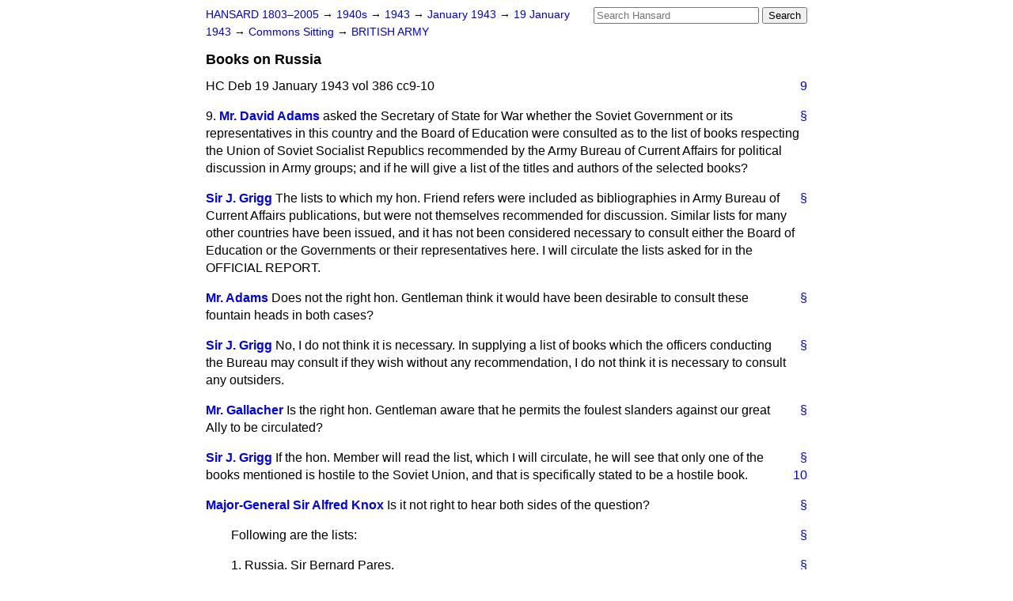

--- FILE ---
content_type: text/html
request_url: https://api.parliament.uk/historic-hansard/commons/1943/jan/19/books-on-russia
body_size: 4029
content:
<!doctype html>
<html lang='en-GB'>
  <head>
    <meta charset='utf-8' />
    <title>Books on Russia (Hansard, 19 January 1943)</title>
    <meta author='UK Parliament' />
    <meta content='51ff727eff55314a' name='y_key' />
    <link href='https://www.parliament.uk/site-information/copyright/' rel='copyright' />
    <meta content='Hansard, House of Commons, House of Lords, Parliament, UK, House of Commons sitting' name='keywords' />
    <meta content='Books on Russia (Hansard, 19 January 1943)' name='description' />
    <link href="../../../../stylesheets/screen.css" media="screen" rel="stylesheet" title="Default" type="text/css" />
    <link href="../../../../stylesheets/print.css" media="print" rel="stylesheet" type="text/css" />
  <script type="text/javascript">
  var appInsights=window.appInsights||function(a){
    function b(a){c[a]=function(){var b=arguments;c.queue.push(function(){c[a].apply(c,b)})}}var c={config:a},d=document,e=window;setTimeout(function(){var b=d.createElement("script");b.src=a.url||"https://az416426.vo.msecnd.net/scripts/a/ai.0.js",d.getElementsByTagName("script")[0].parentNode.appendChild(b)});try{c.cookie=d.cookie}catch(a){}c.queue=[];for(var f=["Event","Exception","Metric","PageView","Trace","Dependency"];f.length;)b("track"+f.pop());if(b("setAuthenticatedUserContext"),b("clearAuthenticatedUserContext"),b("startTrackEvent"),b("stopTrackEvent"),b("startTrackPage"),b("stopTrackPage"),b("flush"),!a.disableExceptionTracking){f="onerror",b("_"+f);var g=e[f];e[f]=function(a,b,d,e,h){var i=g&&g(a,b,d,e,h);return!0!==i&&c["_"+f](a,b,d,e,h),i}}return c
    }({
        instrumentationKey:"c0960a0f-30ad-4a9a-b508-14c6a4f61179",
        cookieDomain:".parliament.uk"
    });
    
  window.appInsights=appInsights,appInsights.queue&&0===appInsights.queue.length&&appInsights.trackPageView();
</script></head>
  <body id='hansard-millbanksytems-com'>
    <div id='header'>
      <div class='search-help'><a href="../../../../search">Search Help</a></div>
            <form action='../../../../search' id='search' method='get' rel='search'>
        <input size='24' title='Access key: S' accesskey='s' name='query' id='search-query' type='search' placeholder='Search Hansard' autosave='hansard.millbanksystems.com' results='10' value='' >
        <input type='submit' value='Search' >
      </form>

      <div id='nav'>
        <a href="../../../../index.html" id="home" rel="home">HANSARD 1803&ndash;2005</a>
        &rarr;
                <a class='sitting-decade' href='../../../../sittings/1940s'>
          1940s
        </a>
         &rarr;
        <a class='sitting-year' href='../../../../sittings/1943/'>
          1943
        </a>
         &rarr;
        <a class='sitting-month' href='../../../../sittings/1943/jan/'>
          January 1943
        </a>
         &rarr;
        <a class='sitting-day' href='../../../../sittings/1943/jan/19'>
          19 January 1943
        </a>

        &rarr;
                <a href='../../../../sittings/1943/jan/19#commons' rel='directory up'>
          Commons Sitting
        </a>
         &rarr;
        <a href="british-army">BRITISH ARMY</a>

      </div>
      <h1 class='title'>Books on Russia</h1>
    </div>
    <div class='house-of-commons-sitting' id='content'>
      
      <cite class='section'>HC Deb 19 January 1943 vol 386 cc9-10</cite>
      <a class='permalink column-permalink' id='column_9' title='Col. 9 &mdash; HC Deb 19 January 1943 vol 386 c9' name='column_9' href='books-on-russia#column_9' rel='bookmark'>9</a>
      <div class='hentry member_contribution' id='S5CV0386P0-00281'>
        <a name='S5CV0386P0_19430119_HOC_50'>  </a>
        <blockquote cite='https://api.parliament.uk/historic-hansard/people/mr-david-adams' class='contribution_text entry-content'>
          <a class='speech-permalink permalink' href='books-on-russia#S5CV0386P0_19430119_HOC_50' title='Link to this speech by Mr David Adams' rel='bookmark'>&sect;</a>
          <span class='question_no'>9.</span>
          <cite class='member author entry-title'><a href="/historic-hansard/people/mr-david-adams" title="Mr David Adams">Mr. David Adams</a></cite>
          <p class='first-para'>
            asked the Secretary of State for War whether the Soviet Government or its representatives in this country and the Board of Education were consulted as to the list of books respecting the Union of Soviet Socialist Republics recommended by the Army Bureau of Current Affairs for political discussion in Army groups; and if he will give a list of the titles and authors of the selected books?
          </p>
        </blockquote>
      </div>
      
      <div class='hentry member_contribution' id='S5CV0386P0-00282'>
        <a name='S5CV0386P0_19430119_HOC_51'>  </a>
        <blockquote cite='https://api.parliament.uk/historic-hansard/people/sir-james-grigg' class='contribution_text entry-content'>
          <a class='speech-permalink permalink' href='books-on-russia#S5CV0386P0_19430119_HOC_51' title='Link to this speech by Sir James Grigg' rel='bookmark'>&sect;</a>
          <cite class='member author entry-title'><a href="/historic-hansard/people/sir-james-grigg" title="Sir James Grigg">Sir J. Grigg</a></cite>
          <p class='first-para'>
            The lists to which my hon. Friend refers were included as bibliographies in Army Bureau of Current Affairs publications, but were not themselves recommended for discussion. Similar lists for many other countries have been issued, and it has not been considered necessary to consult either the Board of Education or the Governments or their representatives here. I will circulate the lists asked for in the OFFICIAL REPORT.
          </p>
        </blockquote>
      </div>
      
      <div class='hentry member_contribution' id='S5CV0386P0-00283'>
        <a name='S5CV0386P0_19430119_HOC_52'>  </a>
        <blockquote cite='https://api.parliament.uk/historic-hansard/people/mr-david-adams' class='contribution_text entry-content'>
          <a class='speech-permalink permalink' href='books-on-russia#S5CV0386P0_19430119_HOC_52' title='Link to this speech by Mr David Adams' rel='bookmark'>&sect;</a>
          <cite class='member author entry-title'><a href="/historic-hansard/people/mr-david-adams" title="Mr David Adams">Mr. Adams</a></cite>
          <p class='first-para'>
            Does not the right hon. Gentleman think it would have been desirable to consult these fountain heads in both cases?
          </p>
        </blockquote>
      </div>
      
      <div class='hentry member_contribution' id='S5CV0386P0-00284'>
        <a name='S5CV0386P0_19430119_HOC_53'>  </a>
        <blockquote cite='https://api.parliament.uk/historic-hansard/people/sir-james-grigg' class='contribution_text entry-content'>
          <a class='speech-permalink permalink' href='books-on-russia#S5CV0386P0_19430119_HOC_53' title='Link to this speech by Sir James Grigg' rel='bookmark'>&sect;</a>
          <cite class='member author entry-title'><a href="/historic-hansard/people/sir-james-grigg" title="Sir James Grigg">Sir J. Grigg</a></cite>
          <p class='first-para'>
            No, I do not think it is necessary. In supplying a list of books which the officers conducting the Bureau may consult if they wish without any recommendation, I do not think it is necessary to consult any outsiders.
          </p>
        </blockquote>
      </div>
      
      <div class='hentry member_contribution' id='S5CV0386P0-00285'>
        <a name='S5CV0386P0_19430119_HOC_54'>  </a>
        <blockquote cite='https://api.parliament.uk/historic-hansard/people/mr-william-gallacher' class='contribution_text entry-content'>
          <a class='speech-permalink permalink' href='books-on-russia#S5CV0386P0_19430119_HOC_54' title='Link to this speech by Mr William Gallacher' rel='bookmark'>&sect;</a>
          <cite class='member author entry-title'><a href="/historic-hansard/people/mr-william-gallacher" title="Mr William Gallacher">Mr. Gallacher</a></cite>
          <p class='first-para'>
            Is the right hon. Gentleman aware that he permits the foulest slanders against our great Ally to be circulated?
          </p>
        </blockquote>
      </div>
      
      <div class='hentry member_contribution' id='S5CV0386P0-00286'>
        <a name='S5CV0386P0_19430119_HOC_55'>  </a>
        <blockquote cite='https://api.parliament.uk/historic-hansard/people/sir-james-grigg' class='contribution_text entry-content'>
          <a class='speech-permalink permalink' href='books-on-russia#S5CV0386P0_19430119_HOC_55' title='Link to this speech by Sir James Grigg' rel='bookmark'>&sect;</a>
          <cite class='member author entry-title'><a href="/historic-hansard/people/sir-james-grigg" title="Sir James Grigg">Sir J. Grigg</a></cite>
          <p class='first-para'>
            If the hon. Member will read the list, which I will circulate, he will see that only one of the books mentioned
            <a class='permalink column-permalink' id='column_10' title='Col. 10 &mdash; HC Deb 19 January 1943 vol 386 c10' name='column_10' href='books-on-russia#column_10' rel='bookmark'>10</a>
            is hostile to the Soviet Union, and that is specifically stated to be a hostile book.
          </p>
        </blockquote>
      </div>
      
      <div class='hentry member_contribution' id='S5CV0386P0-00287'>
        <a name='S5CV0386P0_19430119_HOC_56'>  </a>
        <blockquote cite='https://api.parliament.uk/historic-hansard/people/major-general-sir-alfred-knox' class='contribution_text entry-content'>
          <a class='speech-permalink permalink' href='books-on-russia#S5CV0386P0_19430119_HOC_56' title='Link to this speech by Major-General Sir Alfred Knox' rel='bookmark'>&sect;</a>
          <cite class='member author entry-title'><a href="/historic-hansard/people/major-general-sir-alfred-knox" title="Major-General Sir Alfred Knox">Major-General Sir Alfred Knox</a></cite>
          <p class='first-para'>
            Is it not right to hear both sides of the question?
          </p>
        </blockquote>
      </div>
      
      <p class='procedural' id='S5CV0386P0-00288'>
        <a class='permalink' href='books-on-russia#S5CV0386P0_19430119_HOC_57' title='Link to this contribution' rel='bookmark'>&sect;</a>
        <span class="italic">Following are the lists:</span>
      </p>
      
      <p class='procedural' id='S5CV0386P0-00289'>
        <a class='permalink' href='books-on-russia#S5CV0386P0_19430119_HOC_58' title='Link to this contribution' rel='bookmark'>&sect;</a>
        1. Russia. Sir Bernard Pares.
      </p>
      
      <p class='procedural' id='S5CV0386P0-00290'>
        <a class='permalink' href='books-on-russia#S5CV0386P0_19430119_HOC_59' title='Link to this contribution' rel='bookmark'>&sect;</a>
        Stalin and Hitler. L. Fischer.
      </p>
      
      <p class='procedural' id='S5CV0386P0-00291'>
        <a class='permalink' href='books-on-russia#S5CV0386P0_19430119_HOC_60' title='Link to this contribution' rel='bookmark'>&sect;</a>
        Soviet Russia: an Introduction. K. Gibberd.
      </p>
      
      <p class='procedural' id='S5CV0386P0-00292'>
        <a class='permalink' href='books-on-russia#S5CV0386P0_19430119_HOC_61' title='Link to this contribution' rel='bookmark'>&sect;</a>
        Interesting pamphlets are:&#x2014;
      </p>
      
      <p class='procedural' id='S5CV0386P0-00293'>
        <a class='permalink' href='books-on-russia#S5CV0386P0_19430119_HOC_62' title='Link to this contribution' rel='bookmark'>&sect;</a>
        The U.S.S.R. in Home and Foreign Affairs. A speech by Stalin, March, 1939. Anglo-Russian Parliamentary Committee. Is Communism a New Civilisation? Left Review.
      </p>
      
      <p class='procedural' id='S5CV0386P0-00294'>
        <a class='permalink' href='books-on-russia#S5CV0386P0_19430119_HOC_63' title='Link to this contribution' rel='bookmark'>&sect;</a>
        Soviet Communism: Dictatorship or Democracy? Left Review.
      </p>
      
      <p class='procedural' id='S5CV0386P0-00295'>
        <a class='permalink' href='books-on-russia#S5CV0386P0_19430119_HOC_64' title='Link to this contribution' rel='bookmark'>&sect;</a>
        (Both by Sidney and Beatrice Webb; chapters adapted from their large book Soviet Communism.)
      </p>
      
      <p class='procedural' id='S5CV0386P0-00296'>
        <a class='permalink' href='books-on-russia#S5CV0386P0_19430119_HOC_65' title='Link to this contribution' rel='bookmark'>&sect;</a>
        2. Russia, by Sir Bernard Pares.
      </p>
      
      <p class='procedural' id='S5CV0386P0-00297'>
        <a class='permalink' href='books-on-russia#S5CV0386P0_19430119_HOC_66' title='Link to this contribution' rel='bookmark'>&sect;</a>
        Broken Earth, by Maurice Hindus. (A picture of the Russian peasantry since the Revolution.)
      </p>
      
      <p class='procedural' id='S5CV0386P0-00298'>
        <a class='permalink' href='books-on-russia#S5CV0386P0_19430119_HOC_67' title='Link to this contribution' rel='bookmark'>&sect;</a>
        Memories of a British Agent, by Bruce Lockhart. (This is an exciting account of the Russian Revolution by a British diplomatic agent who lived through it.)
      </p>
      
      <p class='procedural' id='S5CV0386P0-00299'>
        <a class='permalink' href='books-on-russia#S5CV0386P0_19430119_HOC_68' title='Link to this contribution' rel='bookmark'>&sect;</a>
        False Utopia, by W. H. Chamberlin. (A hostile account.)
      </p>
      
      <p class='procedural' id='S5CV0386P0-00300'>
        <a class='permalink' href='books-on-russia#S5CV0386P0_19430119_HOC_69' title='Link to this contribution' rel='bookmark'>&sect;</a>
        The following "Oxford Pamphlets on World Affairs":
      </p>
      
      <p class='procedural' id='S5CV0386P0-00301'>
        <a class='permalink' href='books-on-russia#S5CV0386P0_19430119_HOC_70' title='Link to this contribution' rel='bookmark'>&sect;</a>
        No. 14. The Treaty of Brest-Litovsk, by J. W. Wheeler Bennett.
      </p>
      
      <p class='procedural' id='S5CV0386P0-00302'>
        <a class='permalink' href='books-on-russia#S5CV0386P0_19430119_HOC_71' title='Link to this contribution' rel='bookmark'>&sect;</a>
        No. 27. The Baltic, by J. Hampden Jackson.
      </p>
      
      <p class='procedural' id='S5CV0386P0-00303'>
        <a class='permalink' href='books-on-russia#S5CV0386P0_19430119_HOC_72' title='Link to this contribution' rel='bookmark'>&sect;</a>
        No. 34. Russian Foreign Policy, by Barbara Ward.
      </p>
      
      <p class='procedural' id='S5CV0386P0-00304'>
        <a class='permalink' href='books-on-russia#S5CV0386P0_19430119_HOC_73' title='Link to this contribution' rel='bookmark'>&sect;</a>
        The following numbers of the British Survey are relevant:
      </p>
      
      <p class='procedural' id='S5CV0386P0-00305'>
        <a class='permalink' href='books-on-russia#S5CV0386P0_19430119_HOC_74' title='Link to this contribution' rel='bookmark'>&sect;</a>
        Vol. III. No. 3. Some Characteristics of Communism.
      </p>
      
      <p class='procedural' id='S5CV0386P0-00306'>
        <a class='permalink' href='books-on-russia#S5CV0386P0_19430119_HOC_75' title='Link to this contribution' rel='bookmark'>&sect;</a>
        No. 4. The Russian Revolution.
      </p>
      
      <p class='procedural' id='S5CV0386P0-00307'>
        <a class='permalink' href='books-on-russia#S5CV0386P0_19430119_HOC_76' title='Link to this contribution' rel='bookmark'>&sect;</a>
        3. N. Mikhaylov. Soviet Geography.
      </p>
      
      <p class='procedural' id='S5CV0386P0-00308'>
        <a class='permalink' href='books-on-russia#S5CV0386P0_19430119_HOC_77' title='Link to this contribution' rel='bookmark'>&sect;</a>
        World production of Raw Materials.
      </p>
      
      <p class='procedural' id='S5CV0386P0-00309'>
        <a class='permalink' href='books-on-russia#S5CV0386P0_19430119_HOC_78' title='Link to this contribution' rel='bookmark'>&sect;</a>
        Bulletin of International News.
      </p>
      
      <p class='procedural' id='S5CV0386P0-00310'>
        <a class='permalink' href='books-on-russia#S5CV0386P0_19430119_HOC_79' title='Link to this contribution' rel='bookmark'>&sect;</a>
        12th July, 1941. "Russian Resources and their Location."
      </p>
      
      <p class='procedural' id='S5CV0386P0-00311'>
        <a class='permalink' href='books-on-russia#S5CV0386P0_19430119_HOC_80' title='Link to this contribution' rel='bookmark'>&sect;</a>
        9th August, 1941. "The Defence Position in the Russian Far East."
      </p>
      
      <p class='procedural' id='S5CV0386P0-00312'>
        <a class='permalink' href='books-on-russia#S5CV0386P0_19430119_HOC_81' title='Link to this contribution' rel='bookmark'>&sect;</a>
        18th October, 1941. "Russian Communications in the Arctic Region."
      </p>
      <ol class='xoxo'>
        
      </ol>
      
      <div id='section-navigation'>        <div id='previous-section'>Back to
        <a href='pioneer-corps' rel='prev'>
          Pioneer Corps
        </a>
        </div>
        <div id='next-section'>Forward to
        <a href='beveridg-e-report-bureau-of-current' rel='next'>
          Beveridg e Report (Bureau of Current Affairs)
        </a>
        </div>
</div>
    </div>
    <div id='footer'>
      <p><a href="../../../../typos">Noticed a typo?</a> | <a href='mailto:data@parliament.uk' target='_BLANK' title='Opens a new page'>Report other issues</a> | <a href='https://www.parliament.uk/site-information/copyright/' rel='copyright' id='copyright'>&copy UK Parliament</a></p>
      <script type='text/javascript'>
        var gaJsHost = (("https:" == document.location.protocol) ? "https://ssl." : "http://www.");
        document.write(unescape("%3Cscript src='" + gaJsHost + "google-analytics.com/ga.js' type='text/javascript'%3E%3C/script%3E"));
      </script>
      <script type='text/javascript'>
        var pageTracker = _gat._getTracker("UA-3110135-1");
        pageTracker._initData();
        
      </script>
    </div>
  <script>(function(){function c(){var b=a.contentDocument||a.contentWindow.document;if(b){var d=b.createElement('script');d.innerHTML="window.__CF$cv$params={r:'9ac7df531f404603',t:'MTc2NTQ4NjQxNQ=='};var a=document.createElement('script');a.src='/cdn-cgi/challenge-platform/scripts/jsd/main.js';document.getElementsByTagName('head')[0].appendChild(a);";b.getElementsByTagName('head')[0].appendChild(d)}}if(document.body){var a=document.createElement('iframe');a.height=1;a.width=1;a.style.position='absolute';a.style.top=0;a.style.left=0;a.style.border='none';a.style.visibility='hidden';document.body.appendChild(a);if('loading'!==document.readyState)c();else if(window.addEventListener)document.addEventListener('DOMContentLoaded',c);else{var e=document.onreadystatechange||function(){};document.onreadystatechange=function(b){e(b);'loading'!==document.readyState&&(document.onreadystatechange=e,c())}}}})();</script></body>
</html>


--- FILE ---
content_type: application/javascript; charset=UTF-8
request_url: https://api.parliament.uk/cdn-cgi/challenge-platform/h/g/scripts/jsd/5eaf848a0845/main.js?
body_size: 4707
content:
window._cf_chl_opt={xkKZ4:'g'};~function(d1,m,E,F,v,W,o,L){d1=D,function(Q,C,dO,d0,Z,h){for(dO={Q:396,C:455,Z:453,h:399,P:432,N:444,b:384,U:394,H:345,G:421,n:404},d0=D,Z=Q();!![];)try{if(h=parseInt(d0(dO.Q))/1*(-parseInt(d0(dO.C))/2)+parseInt(d0(dO.Z))/3*(parseInt(d0(dO.h))/4)+-parseInt(d0(dO.P))/5*(-parseInt(d0(dO.N))/6)+-parseInt(d0(dO.b))/7+-parseInt(d0(dO.U))/8+parseInt(d0(dO.H))/9+-parseInt(d0(dO.G))/10*(parseInt(d0(dO.n))/11),C===h)break;else Z.push(Z.shift())}catch(P){Z.push(Z.shift())}}(d,807413),m=this||self,E=m[d1(445)],F=function(du,dn,dG,dH,dU,dd,C,Z,h){return du={Q:360,C:430},dn={Q:380,C:391,Z:380,h:393,P:371,N:380},dG={Q:387},dH={Q:427},dU={Q:387,C:371,Z:443,h:449,P:363,N:449,b:449,U:427,H:391,G:391,n:380,l:391,x:380,J:443,X:449,s:391,A:391,R:427,B:391,S:380,y:391,e:393},dd=d1,C=String[dd(du.Q)],Z={'h':function(P,dN){return dN={Q:439,C:371},P==null?'':Z.g(P,6,function(N,dD){return dD=D,dD(dN.Q)[dD(dN.C)](N)})},'g':function(P,N,U,dQ,H,G,x,J,X,s,A,R,B,S,y,z,Y,T){if(dQ=dd,P==null)return'';for(G={},x={},J='',X=2,s=3,A=2,R=[],B=0,S=0,y=0;y<P[dQ(dU.Q)];y+=1)if(z=P[dQ(dU.C)](y),Object[dQ(dU.Z)][dQ(dU.h)][dQ(dU.P)](G,z)||(G[z]=s++,x[z]=!0),Y=J+z,Object[dQ(dU.Z)][dQ(dU.N)][dQ(dU.P)](G,Y))J=Y;else{if(Object[dQ(dU.Z)][dQ(dU.b)][dQ(dU.P)](x,J)){if(256>J[dQ(dU.U)](0)){for(H=0;H<A;B<<=1,N-1==S?(S=0,R[dQ(dU.H)](U(B)),B=0):S++,H++);for(T=J[dQ(dU.U)](0),H=0;8>H;B=B<<1.52|T&1,N-1==S?(S=0,R[dQ(dU.H)](U(B)),B=0):S++,T>>=1,H++);}else{for(T=1,H=0;H<A;B=T|B<<1,S==N-1?(S=0,R[dQ(dU.G)](U(B)),B=0):S++,T=0,H++);for(T=J[dQ(dU.U)](0),H=0;16>H;B=B<<1.21|T&1.25,N-1==S?(S=0,R[dQ(dU.G)](U(B)),B=0):S++,T>>=1,H++);}X--,X==0&&(X=Math[dQ(dU.n)](2,A),A++),delete x[J]}else for(T=G[J],H=0;H<A;B=1&T|B<<1.21,N-1==S?(S=0,R[dQ(dU.l)](U(B)),B=0):S++,T>>=1,H++);J=(X--,X==0&&(X=Math[dQ(dU.x)](2,A),A++),G[Y]=s++,String(z))}if(''!==J){if(Object[dQ(dU.J)][dQ(dU.X)][dQ(dU.P)](x,J)){if(256>J[dQ(dU.U)](0)){for(H=0;H<A;B<<=1,N-1==S?(S=0,R[dQ(dU.H)](U(B)),B=0):S++,H++);for(T=J[dQ(dU.U)](0),H=0;8>H;B=1&T|B<<1,N-1==S?(S=0,R[dQ(dU.s)](U(B)),B=0):S++,T>>=1,H++);}else{for(T=1,H=0;H<A;B=T|B<<1.82,N-1==S?(S=0,R[dQ(dU.A)](U(B)),B=0):S++,T=0,H++);for(T=J[dQ(dU.R)](0),H=0;16>H;B=B<<1.3|T&1.61,S==N-1?(S=0,R[dQ(dU.B)](U(B)),B=0):S++,T>>=1,H++);}X--,0==X&&(X=Math[dQ(dU.S)](2,A),A++),delete x[J]}else for(T=G[J],H=0;H<A;B=T&1|B<<1,S==N-1?(S=0,R[dQ(dU.s)](U(B)),B=0):S++,T>>=1,H++);X--,0==X&&A++}for(T=2,H=0;H<A;B=1.71&T|B<<1.86,N-1==S?(S=0,R[dQ(dU.s)](U(B)),B=0):S++,T>>=1,H++);for(;;)if(B<<=1,N-1==S){R[dQ(dU.y)](U(B));break}else S++;return R[dQ(dU.e)]('')},'j':function(P,dC){return dC=dd,P==null?'':''==P?null:Z.i(P[dC(dG.Q)],32768,function(N,dZ){return dZ=dC,P[dZ(dH.Q)](N)})},'i':function(P,N,U,dg,H,G,x,J,X,s,A,R,B,S,y,z,T,Y){for(dg=dd,H=[],G=4,x=4,J=3,X=[],R=U(0),B=N,S=1,s=0;3>s;H[s]=s,s+=1);for(y=0,z=Math[dg(dn.Q)](2,2),A=1;z!=A;Y=B&R,B>>=1,0==B&&(B=N,R=U(S++)),y|=(0<Y?1:0)*A,A<<=1);switch(y){case 0:for(y=0,z=Math[dg(dn.Q)](2,8),A=1;z!=A;Y=R&B,B>>=1,0==B&&(B=N,R=U(S++)),y|=(0<Y?1:0)*A,A<<=1);T=C(y);break;case 1:for(y=0,z=Math[dg(dn.Q)](2,16),A=1;z!=A;Y=B&R,B>>=1,0==B&&(B=N,R=U(S++)),y|=(0<Y?1:0)*A,A<<=1);T=C(y);break;case 2:return''}for(s=H[3]=T,X[dg(dn.C)](T);;){if(S>P)return'';for(y=0,z=Math[dg(dn.Q)](2,J),A=1;z!=A;Y=B&R,B>>=1,B==0&&(B=N,R=U(S++)),y|=A*(0<Y?1:0),A<<=1);switch(T=y){case 0:for(y=0,z=Math[dg(dn.Z)](2,8),A=1;A!=z;Y=R&B,B>>=1,B==0&&(B=N,R=U(S++)),y|=(0<Y?1:0)*A,A<<=1);H[x++]=C(y),T=x-1,G--;break;case 1:for(y=0,z=Math[dg(dn.Z)](2,16),A=1;z!=A;Y=B&R,B>>=1,0==B&&(B=N,R=U(S++)),y|=(0<Y?1:0)*A,A<<=1);H[x++]=C(y),T=x-1,G--;break;case 2:return X[dg(dn.h)]('')}if(0==G&&(G=Math[dg(dn.Q)](2,J),J++),H[T])T=H[T];else if(x===T)T=s+s[dg(dn.P)](0);else return null;X[dg(dn.C)](T),H[x++]=s+T[dg(dn.P)](0),G--,s=T,0==G&&(G=Math[dg(dn.N)](2,J),J++)}}},h={},h[dd(du.C)]=Z.h,h}(),v={},v[d1(426)]='o',v[d1(410)]='s',v[d1(372)]='u',v[d1(369)]='z',v[d1(409)]='n',v[d1(381)]='I',v[d1(373)]='b',W=v,m[d1(375)]=function(Q,C,Z,h,dR,dA,ds,di,N,U,H,G,x,J){if(dR={Q:379,C:377,Z:408,h:341,P:374,N:400,b:374,U:450,H:452,G:387,n:368,l:406},dA={Q:414,C:387,Z:390},ds={Q:443,C:449,Z:363,h:391},di=d1,null===C||C===void 0)return h;for(N=V(C),Q[di(dR.Q)][di(dR.C)]&&(N=N[di(dR.Z)](Q[di(dR.Q)][di(dR.C)](C))),N=Q[di(dR.h)][di(dR.P)]&&Q[di(dR.N)]?Q[di(dR.h)][di(dR.b)](new Q[(di(dR.N))](N)):function(X,dK,s){for(dK=di,X[dK(dA.Q)](),s=0;s<X[dK(dA.C)];X[s+1]===X[s]?X[dK(dA.Z)](s+1,1):s+=1);return X}(N),U='nAsAaAb'.split('A'),U=U[di(dR.U)][di(dR.H)](U),H=0;H<N[di(dR.G)];G=N[H],x=O(Q,C,G),U(x)?(J=x==='s'&&!Q[di(dR.n)](C[G]),di(dR.l)===Z+G?P(Z+G,x):J||P(Z+G,C[G])):P(Z+G,x),H++);return h;function P(X,s,df){df=D,Object[df(ds.Q)][df(ds.C)][df(ds.Z)](h,s)||(h[s]=[]),h[s][df(ds.h)](X)}},o=d1(402)[d1(418)](';'),L=o[d1(450)][d1(452)](o),m[d1(340)]=function(Q,C,dB,dk,Z,h,P,N){for(dB={Q:454,C:387,Z:387,h:456,P:391,N:423},dk=d1,Z=Object[dk(dB.Q)](C),h=0;h<Z[dk(dB.C)];h++)if(P=Z[h],'f'===P&&(P='N'),Q[P]){for(N=0;N<C[Z[h]][dk(dB.Z)];-1===Q[P][dk(dB.h)](C[Z[h]][N])&&(L(C[Z[h]][N])||Q[P][dk(dB.P)]('o.'+C[Z[h]][N])),N++);}else Q[P]=C[Z[h]][dk(dB.N)](function(U){return'o.'+U})},c();function f(Q,dV,d2){return dV={Q:413},d2=d1,Math[d2(dV.Q)]()<Q}function D(Q,C,Z){return Z=d(),D=function(g,m,E){return g=g-339,E=Z[g],E},D(Q,C)}function i(dL,d3,Q){return dL={Q:401,C:342},d3=d1,Q=m[d3(dL.Q)],Math[d3(dL.C)](+atob(Q.t))}function I(h,P,dP,d9,N,b,U,H,G,n,l,x){if(dP={Q:436,C:362,Z:401,h:382,P:354,N:451,b:438,U:407,H:417,G:431,n:346,l:361,x:435,J:460,X:419,s:349,A:376,R:353,B:370,S:411,y:356,e:392,z:434,Y:359,T:344,dN:385,db:430},d9=d1,!f(.01))return![];b=(N={},N[d9(dP.Q)]=h,N[d9(dP.C)]=P,N);try{U=m[d9(dP.Z)],H=d9(dP.h)+m[d9(dP.P)][d9(dP.N)]+d9(dP.b)+U.r+d9(dP.U),G=new m[(d9(dP.H))](),G[d9(dP.G)](d9(dP.n),H),G[d9(dP.l)]=2500,G[d9(dP.x)]=function(){},n={},n[d9(dP.J)]=m[d9(dP.P)][d9(dP.X)],n[d9(dP.s)]=m[d9(dP.P)][d9(dP.A)],n[d9(dP.R)]=m[d9(dP.P)][d9(dP.B)],n[d9(dP.S)]=m[d9(dP.P)][d9(dP.y)],l=n,x={},x[d9(dP.e)]=b,x[d9(dP.z)]=l,x[d9(dP.Y)]=d9(dP.T),G[d9(dP.dN)](F[d9(dP.db)](x))}catch(J){}}function M(dq,dI,Z,h,P,N,b){dI=(dq={Q:343,C:355,Z:420,h:458,P:389,N:364,b:415,U:433,H:350,G:457,n:437,l:364,x:425},d1);try{return Z=E[dI(dq.Q)](dI(dq.C)),Z[dI(dq.Z)]=dI(dq.h),Z[dI(dq.P)]='-1',E[dI(dq.N)][dI(dq.b)](Z),h=Z[dI(dq.U)],P={},P=cJDYB1(h,h,'',P),P=cJDYB1(h,h[dI(dq.H)]||h[dI(dq.G)],'n.',P),P=cJDYB1(h,Z[dI(dq.n)],'d.',P),E[dI(dq.l)][dI(dq.x)](Z),N={},N.r=P,N.e=null,N}catch(U){return b={},b.r={},b.e=U,b}}function k(Q,C,dj,dc,dM,dr,d5,Z,h,P){dj={Q:401,C:347,Z:354,h:417,P:431,N:346,b:382,U:451,H:440,G:428,n:361,l:435,x:365,J:367,X:416,s:416,A:378,R:378,B:428,S:385,y:430,e:446},dc={Q:366},dM={Q:395,C:386,Z:388,h:395},dr={Q:361},d5=d1,Z=m[d5(dj.Q)],console[d5(dj.C)](m[d5(dj.Z)]),h=new m[(d5(dj.h))](),h[d5(dj.P)](d5(dj.N),d5(dj.b)+m[d5(dj.Z)][d5(dj.U)]+d5(dj.H)+Z.r),Z[d5(dj.G)]&&(h[d5(dj.n)]=5e3,h[d5(dj.l)]=function(d6){d6=d5,C(d6(dr.Q))}),h[d5(dj.x)]=function(d7){d7=d5,h[d7(dM.Q)]>=200&&h[d7(dM.Q)]<300?C(d7(dM.C)):C(d7(dM.Z)+h[d7(dM.h)])},h[d5(dj.J)]=function(d8){d8=d5,C(d8(dc.Q))},P={'t':i(),'lhr':E[d5(dj.X)]&&E[d5(dj.s)][d5(dj.A)]?E[d5(dj.s)][d5(dj.R)]:'','api':Z[d5(dj.B)]?!![]:![],'payload':Q},h[d5(dj.S)](F[d5(dj.y)](JSON[d5(dj.e)](P)))}function K(dt,d4,Q,C,Z){return dt={Q:342,C:357},d4=d1,Q=3600,C=i(),Z=Math[d4(dt.Q)](Date[d4(dt.C)]()/1e3),Z-C>Q?![]:!![]}function c(dY,dz,dy,dF,Q,C,Z,h,P){if(dY={Q:401,C:428,Z:412,h:397,P:398,N:398,b:422,U:383,H:383},dz={Q:412,C:397,Z:383},dy={Q:459},dF=d1,Q=m[dF(dY.Q)],!Q)return;if(!K())return;(C=![],Z=Q[dF(dY.C)]===!![],h=function(dv,N){if(dv=dF,!C){if(C=!![],!K())return;N=M(),k(N.r,function(b){j(Q,b)}),N.e&&I(dv(dy.Q),N.e)}},E[dF(dY.Z)]!==dF(dY.h))?h():m[dF(dY.P)]?E[dF(dY.N)](dF(dY.b),h):(P=E[dF(dY.U)]||function(){},E[dF(dY.H)]=function(dW){dW=dF,P(),E[dW(dz.Q)]!==dW(dz.C)&&(E[dW(dz.Z)]=P,h())})}function V(Q,dX,dw,C){for(dX={Q:408,C:454,Z:447},dw=d1,C=[];null!==Q;C=C[dw(dX.Q)](Object[dw(dX.C)](Q)),Q=Object[dw(dX.Z)](Q));return C}function O(Q,C,Z,dJ,dE,h){dE=(dJ={Q:403,C:341,Z:358,h:352},d1);try{return C[Z][dE(dJ.Q)](function(){}),'p'}catch(P){}try{if(C[Z]==null)return C[Z]===void 0?'u':'x'}catch(N){return'i'}return Q[dE(dJ.C)][dE(dJ.Z)](C[Z])?'a':C[Z]===Q[dE(dJ.C)]?'E':!0===C[Z]?'T':!1===C[Z]?'F':(h=typeof C[Z],dE(dJ.h)==h?a(Q,C[Z])?'N':'f':W[h]||'?')}function d(D0){return D0='includes,xkKZ4,bind,630327khvCxU,keys,10iPArRP,indexOf,navigator,display: none,error on cf_chl_props,chlApiSitekey,event,Qgcf5,Array,floor,createElement,jsd,14005575FVTngZ,POST,log,parent,chlApiUrl,clientInformation,detail,function,chlApiRumWidgetAgeMs,_cf_chl_opt,iframe,gRjkt7,now,isArray,source,fromCharCode,timeout,error,call,body,onload,xhr-error,onerror,isNaN,symbol,hhzn3,charAt,undefined,boolean,from,cJDYB1,gKwbC5,getOwnPropertyNames,href,Object,pow,bigint,/cdn-cgi/challenge-platform/h/,onreadystatechange,3572086AmWOoR,send,success,length,http-code:,tabIndex,splice,push,errorInfoObject,join,12709576xpIEIH,status,169894Uymxaf,loading,addEventListener,28pVgary,Set,__CF$cv$params,_cf_chl_opt;XQlKq9;mpuA2;BYBs3;bqzg9;gtpfA4;SZQFk7;rTYyd6;gTvhm6;ubgT9;JrBNE9;NgAVk0;YBjhw4;WvQh6;cJDYB1;Qgcf5;eHVD2;VJwN2,catch,411631IgiJMJ,cloudflare-invisible,d.cookie,/invisible/jsd,concat,number,string,chlApiClientVersion,readyState,random,sort,appendChild,location,XMLHttpRequest,split,vKoX8,style,110irJTCB,DOMContentLoaded,map,sid,removeChild,object,charCodeAt,api,postMessage,FjvfwSPWCjmx,open,5702855mZrdSf,contentWindow,chctx,ontimeout,msg,contentDocument,/b/ov1/0.008379822154852636:1765484809:cTccq4owKJgx0BJ6WBHX6fxjvd3_YiUPKIG3306L2TQ/,zYENeAK+6fhxiCUIbOWPwo57Jq$VFpD2-aSGtRXL1kvQuBcdrysjl0H3gMmTnZ894,/jsd/oneshot/5eaf848a0845/0.008379822154852636:1765484809:cTccq4owKJgx0BJ6WBHX6fxjvd3_YiUPKIG3306L2TQ/,toString,Function,prototype,6beCMWv,document,stringify,getPrototypeOf,[native code],hasOwnProperty'.split(','),d=function(){return D0},d()}function a(Q,C,dl,dm){return dl={Q:442,C:442,Z:443,h:441,P:363,N:456,b:448},dm=d1,C instanceof Q[dm(dl.Q)]&&0<Q[dm(dl.C)][dm(dl.Z)][dm(dl.h)][dm(dl.P)](C)[dm(dl.N)](dm(dl.b))}function j(Z,h,dT,da,P,N,b){if(dT={Q:405,C:428,Z:386,h:359,P:424,N:339,b:348,U:429,H:424,G:362,n:351,l:429},da=d1,P=da(dT.Q),!Z[da(dT.C)])return;h===da(dT.Z)?(N={},N[da(dT.h)]=P,N[da(dT.P)]=Z.r,N[da(dT.N)]=da(dT.Z),m[da(dT.b)][da(dT.U)](N,'*')):(b={},b[da(dT.h)]=P,b[da(dT.H)]=Z.r,b[da(dT.N)]=da(dT.G),b[da(dT.n)]=h,m[da(dT.b)][da(dT.l)](b,'*'))}}()